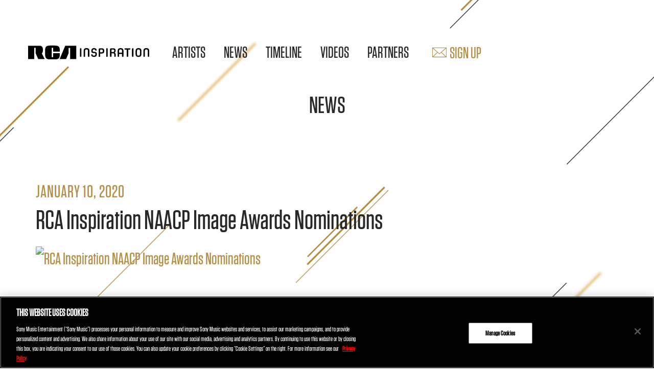

--- FILE ---
content_type: application/javascript; charset=UTF-8
request_url: https://rcainspiration.com/wp-content/themes/rca-inspiration/assets/js/main.js
body_size: 984
content:
jQuery(document).ready(function($) {


      $(".prayer-popup a").fancybox({
        maxWidth    : 800,
        maxHeight   : '90%',
        fitToView   : true,
        autoSize    : true,        
        closeClick  : false,
        openEffect  : 'none',
        closeEffect : 'none',
        closeBtn : false,
        padding: 15,
        beforeShow: function(){
            $('<a title="Close" class="fancybox-item fancybox-close" href="javascript:;"></a>').appendTo('.fancybox-overlay');
            $('.fancybox-close').on('click touchstart', function(e){
                e.preventDefault();
                $.fancybox.close();
            });
        },
        helpers : {
            overlay : {
                locked: true, 
                css : {
                    'background' : '#b58f47'
                }
            }
        },
        wrapCSS : 'fancybox-skin-prayer'               
    });

    $(".fancybox-inline").fancybox({
        maxWidth    : 800,
        maxHeight   : '70%',
        fitToView   : true,
        autoSize    : true,
        closeClick  : false,
        openEffect  : 'none',
        closeEffect : 'none'
    });

    $(".various").fancybox({
        maxWidth    : 800,
        maxHeight   : '70%',
        openEffect  : 'none',
        autoSize    : true,
        aspectRatio : true,
        closeEffect : 'none',
        padding     : 0,
        nextEffect  : 'fade',
        prevEffect  : 'fade'
    });

    $('.owl-carousel').owlCarousel({
        loop:false,
        margin:0,
        nav:true,
        navText: ['',''],
        responsive:{
            0:{
                items:1
            }
        }
    });

    $('.timeline-carousel').owlCarousel({
        loop:false,
        center:true,
        autoWidth:true,
        margin:100,
        nav:true,
        navText: ['',''],
        dots: false,
        responsive:{
            0:{
                items:3
            }
        }
    });

    $('.timeline-carousel-nav').click(function(e) {
        e.preventDefault();
        var number = $(this).attr('data-id');
        $('.timeline-carousel').trigger('to.owl.carousel', [number, 500, true]);
    })

    $('.media-carousel').owlCarousel({
        loop:false,
        margin:20,
        nav:true,
        padding:0,
        dots: false,
        navText: ['',''],
        responsive:{
            0:{
                items:1
            },
            1200:{
                items:2
            }
        }
    });

    $('.album-carousel').owlCarousel({
        loop:false,
        margin:20,
        nav:true,
        padding:0,
        dots: false,
        navText: ['',''],
        responsive:{
            0:{
                items:1
            },
            768:{
                items:2
            },
            1200:{
                items:3
            }
        }
    });

    $('.tour-slider').owlCarousel({
        loop:false,
        margin:0,
        nav:true,
        navText: ['',''],
        responsive:{
            0:{
                items:1
            },
            768:{
                items:2
            }
        }
    });

    $('.section').each(function(){
        var id = $(this).attr('id');
        $('.scroller-nav li a[href="#'+id+'"]').parent().addClass('show');
    });

    $(window).scroll(function() {
        if ($(window).scrollTop() > 200) {
            $(".sidebar").addClass("fixed");
        } else {
            $(".sidebar").removeClass("fixed");
        }
    });

    $(window).load(function() {
        if ($(window).scrollTop() > 200) {
            $(".sidebar").addClass("fixed");
        } else {
            $(".sidebar").removeClass("fixed");
        }
    });

    $('body').scrollspy({ target: '.sidebar' });

//jQuery for page scrolling feature - requires jQuery Easing plugin

    $('.scroller-nav a').bind('click', function(event) {
        var $anchor = $(this);
        $('html, body').stop().animate({
            scrollTop: $($anchor.attr('href')).offset().top
        }, 1500, 'easeInOutExpo');
        event.preventDefault();
    });


   $('#newsletter').on('submit', function (e) {
        e.preventDefault();
        var action = $(this).attr('action');
        var form_data = $(this).serializeArray();
        var btnText = $(this).find('[type=submit]').text();
        $(this).find('[type=submit]').text('Loading...');

        jQuery.ajax({
            type:"POST",
            url: action, 
            data: form_data,
            datatype: 'json',
            success:function(response, statusText, xhr){
                switch (xhr.status) {
                    case 200:
                        alert('Thank you for subscribing!');
                        $('#form').find('[type=submit]').text(btnText);
                        break;
                    case 400:
                    case 404:
                        alert(response.error_message);
                        break;
                    case 410:
                        break;
                    case 403:
                        break;
                }
            }
        });
    });  


});